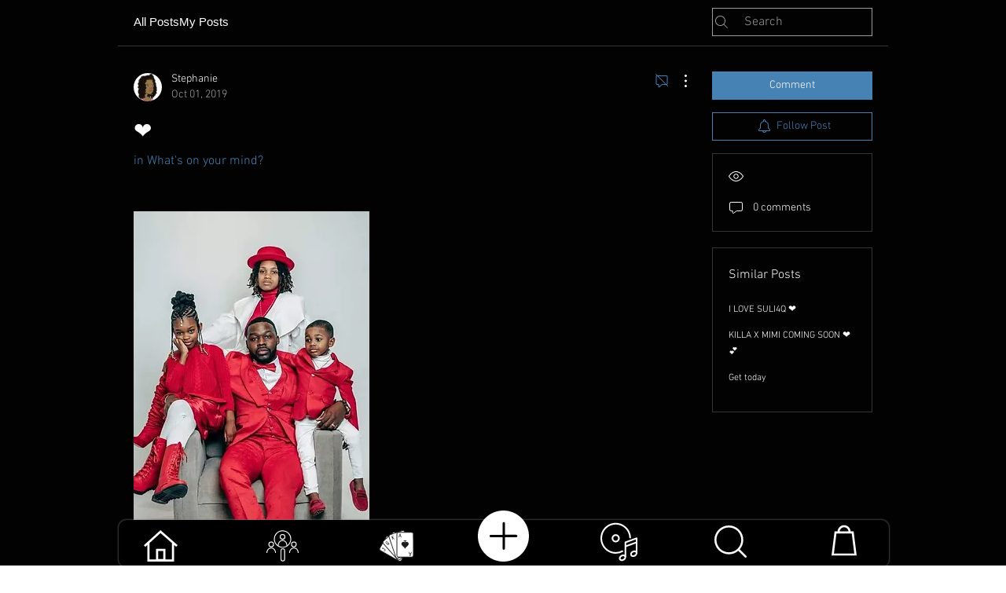

--- FILE ---
content_type: text/html; charset=utf-8
request_url: https://www.google.com/recaptcha/api2/aframe
body_size: 267
content:
<!DOCTYPE HTML><html><head><meta http-equiv="content-type" content="text/html; charset=UTF-8"></head><body><script nonce="KrsLLnq7Kye9UygRKVxoUA">/** Anti-fraud and anti-abuse applications only. See google.com/recaptcha */ try{var clients={'sodar':'https://pagead2.googlesyndication.com/pagead/sodar?'};window.addEventListener("message",function(a){try{if(a.source===window.parent){var b=JSON.parse(a.data);var c=clients[b['id']];if(c){var d=document.createElement('img');d.src=c+b['params']+'&rc='+(localStorage.getItem("rc::a")?sessionStorage.getItem("rc::b"):"");window.document.body.appendChild(d);sessionStorage.setItem("rc::e",parseInt(sessionStorage.getItem("rc::e")||0)+1);localStorage.setItem("rc::h",'1769280551841');}}}catch(b){}});window.parent.postMessage("_grecaptcha_ready", "*");}catch(b){}</script></body></html>